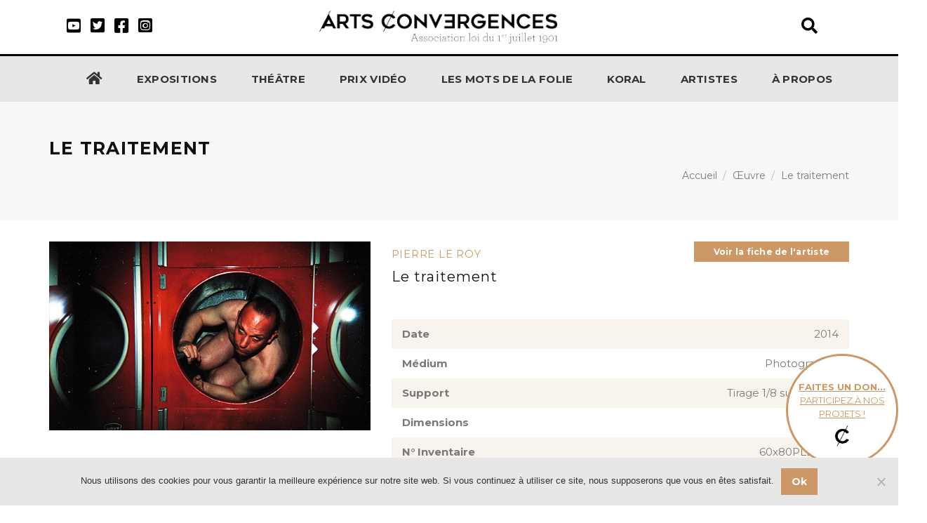

--- FILE ---
content_type: text/javascript
request_url: https://artsconvergences.com/wp-content/themes/ac/assets/js/scripts.js?ver=9.7
body_size: 11444
content:
jQuery(document).ready(function($) {
    

    const queryString = window.location.search;

    const urlParams = new URLSearchParams(queryString);

    const word = urlParams.get('word');

    if (word && word!=''){

        $('.word-list').val(word)
    }


        function loadAccordion(){
        $(".accordion-v2 > .acc-panel > a").last().addClass("active");
        
        $(".accordion-v2 > .acc-panel > a").on('click', function(){
    
            var current = $(this).parent().next(".panel-content");
            $(".accordion-v2 > .acc-panel > a").removeClass("active");
            $(this).addClass("active");
            //allPanels.not(current).slideUp("easeInExpo");
            //$(this).parent().next().slideDown("easeOutExpo");
            
            return false;
           
        });
        }
    
        loadAccordion();

        

    $(document).on( 'click', '.add-word', function(e) {



        $( ".accordion-v2" ).eq(0).clone().appendTo( ".liste" );

        lastAccordion =  $( ".accordion-v2" ).last();

        lastAccordion.find('.word-list').removeClass("pspell-error");

        lastAccordion.find('.input-list').html('');
        lastAccordion.find('.alert-danger').html('');
        lastAccordion.find('.alert-danger').hide();
        lastAccordion.find('.acc-panel a').html('MOT');
        lastAccordion.find('.input-list').children('input').val('');







        $( '<input type="text"/><input type="text"/><input type="text"/><a href="#" class="btn btn-lg btn-color remove-input hidden">-</a><div class="add-div"><a href="#" class="btn btn-md btn-color add-input">+</a></div><div class="clear"></div>' ).appendTo(lastAccordion.last().find('.input-list'));


        loadAccordion();


        if ($( ".accordion-v2" ).length==10) $(this).hide();

        refreshList();

        return false;
        
   });



    $(document).on( 'click', '.delete-word', function(e) {
        if($(".accordion-v2").length>1){
            $(this).parent().parent().parent().remove();
            refreshList();
        }
    });

   /* $(document).on("click", '.remove-input', function(event) { 


        $(this).parent().parent().children('input').last().remove();


        nb = $(this).parent().parent().children('input').length;

        
        if (nb==3){
        $(this).addClass('hidden');
        
        }

        $(this).parent().find('.add-input').removeClass('hidden');



        return false;

    });*/


    refreshList();

    function refreshList(){
        $('.input-list').each(function(){
            refreshListOfInput($(this));
        });

         if($(".accordion-v2").length>1){
             $('.delete-word').removeClass('hidden');
         }else{
             $('.delete-word').addClass('hidden');
         }
    }

    $(document).on("click", '.add-input', function(event) { 
        addNewInput($(this).closest('.input-list').children('input').last(), $(this).closest('.input-list'));
    });

    function addNewInput(lastInput, list){
        $( '<input type="text" autocomplete="off"/>' ).insertAfter(  lastInput );
        list.children('input').last().focus();
        refreshListOfInput(list);
    }


    function refreshListOfInput(list){        
        var nbInput = list.children('input').length;
        //tant qu'on n'a pas atteind la limite de champs
        if(nbInput<10){
        
            if(checkListInput(list))
                list.find('.add-input').removeClass('hidden');
            else
                list.find('.add-input').addClass('hidden');


        }else{
            list.find('.add-input').addClass('hidden');        
        }



        if(nbInput > 3){




            list.children('input').off('mouseenter mouseleave')
            .mouseenter(function(){

                var input = $(this);
                list.find('.remove-input').removeClass('hidden');
                list.find('.remove-input').css('top', input.position().top + 7);
                list.find('.remove-input').css('left', input.position().left + 173 - 38);

                list.find('.remove-input').unbind("click").click(function(e){

                    input.remove();
                    list.find('.remove-input').addClass('hidden');
                    refreshListOfInput(list);
                });

            })
            .mouseleave(function(){

                var onRemoveBtn = false;
                list.find('.remove-input').off('mouseenter mouseleave')
                .mouseenter(function(){
                    onRemoveBtn = true;
                })
                .mouseleave(function(){
                    onRemoveBtn = false;
                });

                setTimeout(function(){
                   if(!onRemoveBtn){
                     list.find('.remove-input').addClass('hidden');
                }
                },1);
                
                
               
            });


        }else{

            list.children('input').off('mouseenter mouseleave');
            list.find('.remove-input').addClass('hidden');
        }
    }


    //return faux si tous les mots ne sont pas remplis
    function checkListInput(list){
        var listOk = true;
        list.children('input').each(function(){
            if($(this).val() == ""){
                listOk = false;
                return listOk;
            }

        });

        return listOk;
    }


    // Apply filter to all inputs with data-filter:
    var inputs = document.querySelectorAll('input[data-filter]');

    for (var i = 0; i < inputs.length; i++) {
        var input = inputs[i];

        input.dataset.value = input.value;
        input.dataset.start = input.selectionStart;
        input.dataset.end = input.selectionEnd;

        input.addEventListener('input', function(event) {

            var regexp = new RegExp('^' + this.dataset.filter + '$');
            if (regexp.test(this.value)) {
                this.dataset.value = this.value;
            } else {
                this.value = this.dataset.value;
                this.setSelectionRange(this.dataset.start, this.dataset.end);
            }
        });

        input.addEventListener('keydown', function(event) {
            this.dataset.start = this.selectionStart;
            this.dataset.end = this.selectionEnd;
        });
    }






    function validate(element, action){


        let i=0;
        let error_msg = '';
        let error = false;
        let string  ='';

        const min = 3;
        const max = 10;

        const validWordsArray = [];
        const invalidWordsArray = [];
        element.children('input').each(function(){
            var value = $(this).val().trim();
            if(value.length > 0){
                validWordsArray.push($(this).val().trim());
            }

            if(value.split(' ').length > 1){
                invalidWordsArray.push(value)
            }
        });

        if(validWordsArray.length < min || validWordsArray.length > max || invalidWordsArray.length){
            global_error = true;
            error = true;
            error_msg = "Entre 3 et 10 mots par définition";

            element.children('input').each(function(){
                var value = $(this).val().trim();

                if(value.length === 0 || value.split(' ').length > 1){
                    $(this).addClass("pspell-error");
                }else{
                    $(this).removeClass("pspell-error");
                }
            });

        }else{

            element.children('input').each(function(){
                $(this).removeClass("pspell-error");
            });
            
            global_error = false;
            error = false;
        }

        //$.post('https://pspell.cawita-technologies.com//pspell.php', {string:fruits}, function(datas) {
            
            //datas = JSON.parse(datas);

            

            /*
            element.children('input').each(function(){

                if (datas[i].word=='' && i<3){
                    $(this).addClass("pspell-error");
                    error_msg =  error_msg +'Merci de remplir le champ <b>№ '+(i+1)+'</b><br>';
                    error = true;
                    global_error = true;
                } else {
                    if (datas[i].correct==false){
                        $(this).addClass("pspell-error");
                        error_msg = error_msg +'Le mot <b>'+datas[i].word+'</b> est incorect. Nous vous suggérons : <b>'+datas[i].suggest+'</b><br>';
                        error = true;
                        global_error = true;
                    } else {
                        $(this).removeClass("pspell-error");
                    }
                }

                i++;
                
            });
            */


            if (!element.parent().find('.word-list').val()){
                element.parent().find('.word-list').addClass("pspell-error");
                error = true;
                global_error = true;
                error_msg = "Veuillez sélectionner une définition";

            } else {
                element.parent().find('.word-list').removeClass("pspell-error");
            }

            if (error){
                element.parent().find('.alert-danger').html(error_msg);
                element.parent().find('.alert-danger').show();
            } else{
                element.parent().find('.alert-danger').hide();

            }

            nbreturn++;

            if (action==false && error==false){

                element.parent().find('.alert-success').show();
                setTimeout(function(){
                    element.parent().find('.alert-success').hide();
                }, 1500);

            }

            if (action && nbreturn==nbelement && global_error== false){

                if (action=='next') {
                    $('#step1').hide();
                    $('#step2').show();
                }

                if (action=='print') {



                    let doc = new jsPDF()



        
                    let img = new Image();
                    img.src = '/wp-content/themes/ac/assets/images/logo.png';

                    doc.addImage(img, 'JPEG', 10, 10, 68, 8);

                
                    doc.setFontSize(16);
                    doc.text('Les mots de la folie', 85,35);

                
                    doc.setFontSize(12);

                    let x = 10;
                    let y = 55;


                    $('.accordion-v2').each(function(){

                        let string  ='';

                        $(this).find('.input-list').children('input').each(function(){
                            string  = string+' '+$(this).val();
                        });

                        if ($(this).find('.word-list').val()) {
                        doc.text($(this).find('.word-list').val()+' :'+string, x, y);
                        y = y+8;
                        }



                    });


                    //doc.save('a4.pdf')


                    //window.open(doc.output('bloburl'))

                    doc.output('dataurlnewwindow');     //opens the data uri in new window



                }
               
            }


        //});

        


    }

    $(document).on("click", '.validate', function(event) { 


        validate($(this).parent().parent().find('.input-list'), false);

        return false;

    });


    $(document).on("change", '.word-list', function() { 


        $(this).closest( ".accordion-v2").find('.acc-panel a').html($(this).val());

        return false;

    });


    $(document).on("keypress", '.input-list input', function(e) { 
        if (e.which == 32 ){
            e.preventDefault();
            if(e.currentTarget.nextElementSibling && e.currentTarget.nextElementSibling.tagName.toLowerCase() === 'input'){
                return e.currentTarget.nextElementSibling.focus();
            } 
            if($(this).parent().children('input').length >= 10) return false;
            addNewInput($(this).parent().children('input').last(), $(this).parent());
        }
    });


    $(document).on("paste", '.input-list input', function(e) {  
        e.preventDefault();
        let paste = e.originalEvent.clipboardData.getData('text').trim();
        pasteAsArray = paste.split(' ');
        pasteWord($(this), pasteAsArray, 0);
        
    });

    function pasteWord(target, wordArray, index) {
        
        target.val(wordArray[index]);

        if (index + 1 >= wordArray.length) return;
        if (target[0].nextElementSibling && target[0].nextElementSibling.tagName.toLowerCase() === 'input') return pasteWord(target.next(), wordArray, index + 1);
        if (target.parent().children('input').length >= 10) return;

        addNewInput(target.parent().children('input').last(), target.parent());
        pasteWord(target.parent().children('input').last(), wordArray, index + 1);

    }


   
    $(document).on('input', '.input-list input', function(e) {
        refreshListOfInput( $(this).parent());
    })


    $(document).on("keydown", '.input-list input', function(e) { 
    
   
        if (e.which == 8 && $(this).val()==''){

            nb = $(this).parent().children('input').length;

        

            if (nb>3){


                parent =  $(this).parent();
                $(this).parent().find('.add-input').removeClass('hidden');


                if (nb==4){
                $(this).parent().find('.remove-input').addClass('hidden');
                }


                $(this).remove();
                parent.find('input').focus();
                
                refreshListOfInput(parent);

            }

            
            
        }


    });


    $('#btn-prev').on('click', function(e) {

        $('#step2').hide();
        $('#step1').show();

    });


    let nbreturn;
    let nbelement;
    let global_error;


    $('#btn-next').on('click', function(e) {
        

         global_error = false;
         nbreturn = 0;
         nbelement =  $('.input-list').length;


        $('.input-list').each(function(){
            validate($(this).parent().parent().find('.input-list'), 'next');
        });


    });

    ///


    $('.print').on('click', function(e) {
        

        global_error = false;
        nbreturn = 0;
        nbelement =  $('.input-list').length;

       $('.input-list').each(function(){
           validate($(this).parent().parent().find('.input-list'), 'print');
       });


   });





    $('#inscription_ecriture').on('submit', function(e) {
        


        $('.error').remove();

        let error = false;
        var $form = $(this);



        if ($('#nom').val().length < 1) {
        $('#nom').after('<span class="error">Veuillez entrer votre nom</span>');
        error = true;
        } else {

            var regEx  = /^[ a-zA-ZàèìòùÀÈÌÒÙáéíóúýÁÉÍÓÚÝâêîôûÂÊÎÔÛãñõÃÑÕäëïöüÿÄËÏÖÜŸçÇßØøÅåÆæœ'`'\-]+$/;
            var validName = regEx.test($('#nom').val());
            if (!validName) {
            $('#nom').after('<span class="error">Veuillez entrer un nom valide.</span>');
            error = true;
            }
        }

        if ($('#prenom').val().length < 1) {
        $('#prenom').after('<span class="error">Veuillez entrer votre prénom</span>');
        error = true;
        } else {

            var regEx  = /^[ a-zA-ZàèìòùÀÈÌÒÙáéíóúýÁÉÍÓÚÝâêîôûÂÊÎÔÛãñõÃÑÕäëïöüÿÄËÏÖÜŸçÇßØøÅåÆæœ'`'\-]+$/;
            var validName = regEx.test($('#prenom').val());
            if (!validName) {
            $('#prenom').after('<span class="error">Veuillez entrer un prénom valide.</span>');
            error = true;
            }
        }

        if ($('#mail').val().length< 1) {
            $('#mail').after('<span class="error">Veuillez entrer une adresse email.</span>');
            error = true;
        } else {
            // var regEx = /^[^\s@]+@[^\s@]+\.[^\s@]+$/;

            var regEx = /^(([^<>()\[\]\\.,;:\s@"]+(\.[^<>()\[\]\\.,;:\s@"]+)*)|(".+"))@((\[[0-9]{1,3}\.[0-9]{1,3}\.[0-9]{1,3}\.[0-9]{1,3}])|(([a-zA-Z\-0-9]+\.)+[a-zA-Z]{2,}))$/;
            var validEmail = regEx.test($('#mail').val());
            if (!validEmail) {
            $('#mail').after('<span class="error">Veuillez entrer une adresse email valide.</span>');
            error = true;
            }
        }


        if ($('#mail2').val().length< 1) {
            $('#mail2').after('<span class="error">Veuillez confirmer votre adresse email.</span>');
            error = true;
        } else {
            // var regEx = /^[^\s@]+@[^\s@]+\.[^\s@]+$/;

            var regEx = /^(([^<>()\[\]\\.,;:\s@"]+(\.[^<>()\[\]\\.,;:\s@"]+)*)|(".+"))@((\[[0-9]{1,3}\.[0-9]{1,3}\.[0-9]{1,3}\.[0-9]{1,3}])|(([a-zA-Z\-0-9]+\.)+[a-zA-Z]{2,}))$/;
            var validEmail = regEx.test($('#mail2').val());
            if (!validEmail) {
            $('#mail2').after('<span class="error">Veuillez entrer une adresse email valide.</span>');
            error = true;
            } else if ($('#mail2').val()!=$('#mail').val()){
                $('#mail2').after('<span class="error">Les adresses email ne correspondent pas.</span>');
                error = true;
            }
        }

        if ($('#adresse').val().length < 1) {
            $('#adresse').after('<span class="error">Veuillez entrer une adresse valide.</span>');
            error = true;
        }

        /*
        if ($('#telephone').val().length < 1) {
            // $('#telephone').after('<span class="error">Veuillez entrer votre numero de téléphone</span>');
            // error = true;
        } else {
            var regEx  = /^0[1-7]\d{8}$/;
            var validTel = regEx.test($('#telephone').val());
            if (!validTel) {
            $('#telephone').after('<span class="error">Veuillez entrer un numero de téléphone valide.</span>');
            error = true;
            }


        }
        */


        if (!jQuery('#checkbox4').is(":checked"))
        {

          $('#checkbox4').parent().after('<span class="error">Vous devez accepter le règlement</span>');

          error = true;
        }

        
     
    
        if (error==false) {
        $('.accordion-v2').each(function(){
            let string  ='';
            $(this).find('.input-list').children('input').each(function(){
                string  = string+' '+$(this).val();
            });
            $(this).find('.text').val(string);

        });


     


        $.post($form.attr('action'), $form.serialize(), function(data) {
        

            data = JSON.parse(data);


            if (data.error){
                $('#mail').after('<span class="error">'+data.error_msg+'</span>');
            }
    
            if (data.success){
                //jQuery('#inscription_ecriture').html('Pour valider votre participation, vous devez confirmer votre adresse e-mail. <br> Vous recevrez très bientôt par email le lien pour confirmer votre adresse email.');

                console.log(data.encore);
                  let msg = '';
                  if (data.encore)  msg += 'Merci pour votre contribution au jeu d’écriture "Les mots de la folie", vous pouvez encore participer '+data.encore+' fois<br>';
                  //msg += 'Pour valider votre participation, vous devez confirmer votre adresse e-mail. <br> Vous recevrez très bientôt par e-mail le lien pour la confirmer.';
                  jQuery('#inscription_ecriture').html(msg);

            }

            console.log(data.email);

        });
        
        }

        return false;



    });
    

    
    
/*
    $('.print').on('click', function(e) {


        let doc = new jsPDF()



        
        let img = new Image();
        img.src = '/wp-content/themes/ac/assets/images/logo.png';

        doc.addImage(img, 'JPEG', 10, 10, 68, 8);

    
        doc.setFontSize(16);
        doc.text('Les mots de la folie', 85,35);

    
        doc.setFontSize(12);

        let x = 10;
        let y = 55;


        $('.accordion-v2').each(function(){

            let string  ='';

            $(this).find('.input-list').children('input').each(function(){
                string  = string+' '+$(this).val();
            });

            if ($(this).find('.word-list').val()) {
            doc.text($(this).find('.word-list').val()+' :'+string, x, y);
            y = y+8;
            }



        });




       doc.save('a4.pdf')
       return false;


    });
    */
    var adminbarHeigth  = 0;
    if($('.sticky-block').data('adminbar')=="1" && !$('.sticky-block').hasClass('adminbar')){
        $('.sticky-block').addClass('adminbar');
        adminbarHeigth  = $('#wpadminbar').height();
    }

    /*
    $(window).scroll(function(){
        windowScroll();
    });
    */

    //windowScroll();
    function windowScroll(){

        // Sticky block

        
        if($(window).scrollTop() >= ($('.sticky-block').attr('data-offsetTop') ) && !$('.sticky-block').hasClass('sticky') ){
            $('.sticky-block').addClass('sticky');
            moveStickyBlock();
        }
        if($(window).scrollTop() < ($('.sticky-block').attr('data-offsetTop') ) && $('.sticky-block').hasClass('sticky') ){
            $('.sticky-block').removeClass('sticky');
            moveStickyBlock();
        }
        
    }
    

    //resize window

    function addMobileClass(){
        if($(window).width()< 768 && !$('body').hasClass('mobile-size')){
            $('body').addClass('mobile-size').removeClass('tablet');
        }

        if($(window).width()>= 768 && $(window).width()<1320 && !$('body').hasClass('tablet')){
            $('body').addClass('tablet').removeClass('mobile-size');

        }

        if($(window).width()>= 1320 && ($('body').hasClass('tablet') || $('body').hasClass('mobile-size'))){
            $('body').removeClass('tablet').removeClass('mobile-size');

        }
    }
    addMobileClass();

    $(window).on('resize', function(){
        addMobileClass();
        moveStickyBlock();
    });

    moveStickyBlock();
    function moveStickyBlock(){
        if($('.sticky-block').length != 0){
            if($('body').hasClass('mobile-size')){
                $('.sticky-block').removeClass('sticky');
                $('.sticky-block').css('right', 0);
            }else{
                if($('.sticky-block').hasClass('sticky')){
                    $('.sticky-block').css('right', (($('.container').offset().left)) + 15 ); 
                }else{
                    $('.sticky-block').css('right',0);

                    var offsetFixed  = 20 + adminbarHeigth;
                    $('.sticky-block').attr('data-offsetTop', $('.sticky-block').offset().top - offsetFixed);

                }
            }
            $('.sticky-block').width($('.sticky-block').parent().width());
        }
    }




    $('.link-login').on("click", function(){
        $('.f-login').css("display", "block");
        $('.f-register').css("display", "none");
        $('.f-lost').css("display", "none");
    });


    $('.link-register').on("click", function(){
        $('.f-login').css("display", "none");
        $('.f-register').css("display", "block");
        $('.f-lost').css("display", "none");
    });


    $('.link-lost').on("click", function(){
        $('.f-login').css("display", "none");
        $('.f-register').css("display", "none");
        $('.f-lost').css("display", "block");
    });




/*
if (document.getElementById('inscription')){
document.getElementById('inscription').addEventListener('submit', function(evt){
    evt.preventDefault();

    let formData = new FormData(evt.target);

    console.log (evt.target.getAttribute('action'));

    
    fetch(evt.target.getAttribute('action'), { 
    method: "POST",
    body:  formData ,
    })
    .then(response => response.json()) 
    .then(function(json){
        
        console.log (json);
    });
    
    

});
}
*/


jQuery('.info-ajax-form').on('submit', function(e) {
        

		e.preventDefault();
 
		var $form = $(this);
 
		$.post($form.attr('action'), $form.serialize(), function(data) {
            

            if (data==1){
            } else {
            //alert(0);
            }
          

        });
        
        return false;
});



jQuery('.video-ajax-form').on('submit', function(e) {
        

		e.preventDefault();
 
		var $form = $(this);
 
		$.post($form.attr('action'), $form.serialize(), function(data) {
            

              //
        document.querySelector('#video-ajax-confirmation').style.display="block";


        setTimeout(function() {

        document.querySelector('#video-ajax-confirmation').style.display="none";


        }, 5000);




            if (data==1){
            } else {
            //alert(0);
            }
          

        });
        
        return false;
});

jQuery('.inscription-ajax-form').on('submit', function(e) {
        

		e.preventDefault();
 
		var $form = $(this);


        var response = grecaptcha.getResponse();


        console.log ('response'+response.length);
        if(response.length == 0){
           
            $('#g-recaptcha').parent().after('<span class="error">Vous devez résoudre le captcha</span>');
            
        }



 
		$.post($form.attr('action'), $form.serialize(), function(data) {
            

            if (data==1){
            alert ('Cet adresse e-mail est déjà utilisée');
            } else {
            document.location.reload(true); 
            }
          

        });
        
        
});





$('.connexion-ajax-form').on('submit', function(e) {

    e.preventDefault();

    var $form = $(this);

    $.post($form.attr('action'), $form.serialize(), function(data) {
        

        if (data==1){
        alert ('Adresse e-mail ou mot de passe invalide');
        } else {
        document.location.reload(true); 
        }
      

    });
});



$('.lost-ajax-form').on('submit', function(e) {

    e.preventDefault();

    var $form = $(this);

    $.post($form.attr('action'), $form.serialize(), function(data) {
        

        if (data==1){
            alert ('Cet adresse e-mail est invalide');
        } else {
        alert ('Un email vous a été envoyé avec votre nouveau mot de passe');
        }
      

    });
});






 
});
 


(function($){
    "use strict";

    $(window).load(function() {

        // Preloader
        $('.loader').fadeOut();
        $('.loader-mask').delay(350).fadeOut('slow');

        $(window).trigger("resize");

    });

    $(document).ready(function(){

        $(window).trigger("resize");
        initOwlCarousel();
        initTextrotator();
        initOnepagenav();
        initPiechart();
        initMasonry();

    });   








 $('.load-ajax-form').on("click", function(){
		 
		 
		 
		 
		 
		 $.ajax({
            url: './?fond=ajax-form',
            success: function(data) {

			 $('.ajax-form').html(data);
			 
			 $('#inscription').parsley();
				
            }
        });
		
		return false;
       
	   
	   
	   
    });




	 $('.voter').on("click", function(){
		 
		
		 $.ajax({
            url: $(this).attr('href'),
            success: function(data) {

                alert (data);
				
            }
        });
		
		return false;
    
	   
    });




   $('li.dropdown').on("click", function(){
	   
	   
	   
	  
	 
	 if ($(window).width() > 974) {
		   
		    var href = $(this).find('a').attr("href");

       		 window.location.href = href;
		
		
        }
		
		
	   
	   
   });
  	
	

    /* Full Height Container / Dropdowns
    -------------------------------------------------------*/       
  
    $(window).resize(function(){
        
        container_full_height_init();
        initMasonry();
            
         var windowWidth = $(window).width();
        if (windowWidth <= 974) {
            $('.dropdown-toggle').attr('data-toggle', 'dropdown');
         //   $('.navigation').removeClass("sticky offset scrolling");
            $('.nav-type-4').find(".local-scroll-no-offset").removeClass('local-scroll-no-offset').addClass("local-scroll");
        }
        if (windowWidth > 974) {
            $('.dropdown-toggle').removeAttr('data-toggle', 'dropdown');
            $('.dropdown').removeClass('open');
            $('.nav-type-4').find(".local-scroll").removeClass('local-scroll').addClass("local-scroll-no-offset");
        }

        /* Mobile Menu Resize
        -------------------------------------------------------*/
        $(".navbar .navbar-collapse").css("max-height", $(window).height() - $(".navbar-header").height() );
        
    });


    /* Sticky Navigation
    -------------------------------------------------------*/
    $(window).scroll(function(){
        if ($(window).scrollTop() > 50 && $('.navbar-toggle').is(":hidden")){
           // $('.navigation-overlay, .navigation').addClass("sticky");
           // $('.logo-wrap').addClass("shrink");
          //  $('.nav-left .logo-wrap').removeClass("shrink");
        } else {
           // $('.navigation-overlay, .navigation').removeClass("sticky");
            //$('.logo-wrap').removeClass("shrink");
        }

        if ($(window).scrollTop() > 200 && $('.navbar-toggle').is(":hidden")){
          //  $('.navigation').addClass("offset");
        } else {
          //  $('.navigation').removeClass("offset");
        }

        if ($(window).scrollTop() > 500 && $('.navbar-toggle').is(":hidden")){
        //    $('.navigation').addClass("scrolling");
        } else {
         //   $('.navigation').removeClass("scrolling");
        }

    });
    

    /* Full screen Navigation
    -------------------------------------------------------*/
    $('#nav-icon, .overlay-menu').on("click", function(){
        $('#nav-icon').toggleClass('open');
        $('#overlay').toggleClass('open');
    });


    // Closes the Responsive Menu on Menu Item Click
    function initOnepagenav(){
        
        $('.navigation-overlay .navbar-collapse ul li a, .nav-type-4 .navbar-collapse ul li a').on('click',function() {
            $('.navbar-toggle:visible').click();
        });

        // Smooth Scroll Navigation
        $('.local-scroll').localScroll({offset: {top: -60},duration: 1500,easing:'easeInOutExpo'});
        $('.local-scroll-no-offset').localScroll({offset: {top: 0},duration: 1500,easing:'easeInOutExpo'});
    }


    /* Search
    -------------------------------------------------------*/

    $('.search-trigger').on('click',function(e){
        e.preventDefault();
        $('.search-wrap').animate({opacity: 'toggle'},500);
        $('.nav-search').addClass("open");
        $('.search-wrap .form-control').focus();
    });

    $('.search-close').on('click',function(e){
        e.preventDefault();
        $('.search-wrap').animate({opacity: 'toggle'},500);
        $('.nav-search').removeClass("open");
    });

    function closeSearch(){
      $('.search-wrap').fadeOut(200);
      $('.nav-search').removeClass("open");
    }
      
    $(document.body).on('click',function(e) {
        closeSearch();
    });

    $(".search-wrap, .search-trigger").on('click',function(e) {
        e.stopPropagation();
    });


    /* Bootstrap Dropdown Navigation
    -------------------------------------------------------*/
    "use strict";!function(a){"function"==typeof define&&define.amd?define(["jquery"],a):"object"==typeof exports?module.exports=a(require("jquery")):a(jQuery)}(function(a){function b(b){this.$element=a(b),this.$main=this.$element.closest(".dropdown, .dropup, .btn-group"),this.$menu=this.$element.parent(),this.$drop=this.$menu.parent().parent(),this.$menus=this.$menu.siblings(".dropdown-submenu");var d=this.$menu.find("> .dropdown-menu > "+c);this.$submenus=d.filter(".dropdown-submenu"),this.$items=d.not(".dropdown-submenu"),this.init()}var c=":not(.disabled, .divider, .dropdown-header)";return b.prototype={init:function(){this.$element.on({"click.bs.dropdown":this.click.bind(this),keydown:this.keydown.bind(this)}),this.$menu.on("hide.bs.submenu",this.hide.bind(this)),this.$items.on("keydown",this.item_keydown.bind(this)),this.$menu.nextAll(c+":first:not(.dropdown-submenu)").children("a").on("keydown",this.next_keydown.bind(this))},click:function(a){a.stopPropagation(),this.toggle()},toggle:function(){this.$menu.hasClass("open")?this.close():(this.$menu.addClass("open"),this.$menus.trigger("hide.bs.submenu"))},hide:function(a){a.stopPropagation(),this.close()},close:function(){this.$menu.removeClass("open"),this.$submenus.trigger("hide.bs.submenu")},keydown:function(a){if(/^(32|38|40)$/.test(a.keyCode)&&a.preventDefault(),/^(13|32)$/.test(a.keyCode))this.toggle();else if(/^(27|38|40)$/.test(a.keyCode))if(a.stopPropagation(),27==a.keyCode)this.$menu.hasClass("open")?this.close():(this.$menus.trigger("hide.bs.submenu"),this.$drop.removeClass("open").children("a").trigger("focus"));else{var b=this.$main.find("li:not(.disabled):visible > a"),c=b.index(a.target);if(38==a.keyCode&&0!==c)c--;else{if(40!=a.keyCode||c===b.length-1)return;c++}b.eq(c).trigger("focus")}},item_keydown:function(a){27==a.keyCode&&(a.stopPropagation(),this.close(),this.$element.trigger("focus"))},next_keydown:function(a){if(38==a.keyCode){a.preventDefault(),a.stopPropagation();var b=this.$drop.find("li:not(.disabled):visible > a"),c=b.index(a.target);b.eq(c-1).trigger("focus")}}},a.fn.submenupicker=function(c){var d=this instanceof a?this:a(c);return d.each(function(){var c=a.data(this,"bs.submenu");c||(c=new b(this),a.data(this,"bs.submenu",c))})}});
    $('.dropdown-submenu > a').submenupicker();


    /* Mobile Navigation 
    -------------------------------------------------------*/
    $('.dropdown-toggle').on('click', function(e){
        e.preventDefault();
    });


    /* IE Detect
    -------------------------------------------------------*/
    if(Function('/*@cc_on return document.documentMode===10@*/')()){ $("html").addClass("ie"); }

    /* Mobile Detect
    -------------------------------------------------------*/
    if (/Android|iPhone|iPad|iPod|BlackBerry|Windows Phone/i.test(navigator.userAgent || navigator.vendor || window.opera)) {
       $("html").addClass("mobile");
       $('.dropdown-toggle').attr('data-toggle', 'dropdown');
    }
    else {
        $("html").removeClass("mobile");
    }


    /* Text Rotator
    -------------------------------------------------------*/
    function initTextrotator(){

        $(".rotate").textrotator({
            animation: "dissolve", // You can pick the way it animates when rotating through words. Options are dissolve (default), fade, flip, flipUp, flipCube, flipCubeUp and spin.
            separator: ",",
            speed: 3000 
        });

    }


    /* Lightbox popup
    -------------------------------------------------------*/
    $(".lightbox-video").magnificPopup({
        mainClass: "lightbox"
    });
    
    $(".lightbox").magnificPopup();   


    /* Isotope Filter
    -------------------------------------------------------*/
    $('.portfolio-filter').on( 'click', 'a', function(e) {
        e.preventDefault();
        var filterValue = $(this).attr('data-filter');
		
		
		//alert (filterValue);
		
		
		
		
		
		$('.work-item').css("display", "none");
		
		$(filterValue).css("display", "block");
		
		
        //$container.isotope({ filter: filterValue });

        $('.portfolio-filter a').removeClass('active');
        $(this).closest('a').addClass('active');

    });


    /* Portfolio
    -------------------------------------------------------
    var $container = $('.works-grid');
    $container.imagesLoaded( function() {
        $container.isotope({
            itemSelector: '.work-item',
            layoutMode: 'fitRows',
            percentPosition: true,
            masonry: { columnWidth: '.work-img' }
        });
    });
*/

    /* Masonry
    -------------------------------------------------------
*/
    function initMasonry(){

        var $masonry = $('.masonry-grid');
        $masonry.imagesLoaded( function() {
            $masonry.isotope({
                itemSelector: '.work-item',
                layoutMode: 'masonry',
                percentPosition: true,
                masonry: {
                    columnWidth: '.work-item.quarter'
                }
            });        
        });
    }


    /* Counters
    -------------------------------------------------------*/
    $('.statistic').appear(function() {
        $('.timer').countTo({
            speed: 4000,
            refreshInterval: 60,
            formatter: function (value, options) {
                return value.toFixed(options.decimals);
            }
        });
    });


    /* Progress Bars
    -------------------------------------------------------*/
    var $section = $('#animated-skills').appear(function() {
    
        function loadDaBars() {
            var bar = $('.progress-bar');
            var bar_width = $(this);
            $(function(){
              $(bar).each(function(){
                bar_width = $(this).attr('aria-valuenow');
                $(this).width(bar_width + '%');
              });
            });
        }
        loadDaBars();
    });

    

    /* Accordion
    -------------------------------------------------------*/

    function loadAccordion(){
    var allPanels = $(".accordion > .panel-content").hide();
    allPanels.first().slideDown("easeOutExpo");
    $(".accordion > .acc-panel > a").first().addClass("active");
    
    $(".accordion > .acc-panel > a").on('click', function(){
        
        var current = $(this).parent().next(".panel-content");

        if ($(this).hasClass("active")){

            console.log ('hasClass');

            $(".accordion > .acc-panel > a").removeClass("active");

            $(this).removeClass("active");
            allPanels.slideUp("easeInExpo");
        } else {
            $(this).addClass("active");
            allPanels.not(current).slideUp("easeInExpo");
            $(this).parent().next().slideDown("easeOutExpo");
        }

      
        
        return false;
       
    });
    }

    loadAccordion();


    /* Pie Charts
    -------------------------------------------------------*/
    function initPiechart(){
        $('.chart').appear(function() {

            $('.chart').easyPieChart({

                animate:{
                duration:1500,
                enabled:true
                },
                scaleColor:false,
                trackColor:'#f2f2f2',
                lineWidth: 10,
                size: 174,
                lineCap: 'square',

                onStep: function(from, to, percent) {
                    $(this.el).find('.percent').text(Math.round(percent));
                }
            });
            var chart = window.chart = $('.chart').data('easyPieChart');
            $('.js_update').on('click', function() {
                chart.update(Math.random()*200-100);
            });
        });
    }


    /* Flexslider / Masonry
    -------------------------------------------------------*/

    $('#one-img-slide').flexslider({
        animation: "slide",
        directionNav: true,
        touch: true,
        slideshow: false,
        prevText: ["<i class='fa fa-angle-left'></i>"],
        nextText: ["<i class='fa fa-angle-right'></i>"],
        start: function(){
            var $container = $('.masonry');
            $container.imagesLoaded( function() {
                $container.isotope({
                    itemSelector: '.masonry-item',
                    layoutMode: 'masonry'
                });
            });
        }
    });


    /* Owl Carousel
    -------------------------------------------------------*/
    function initOwlCarousel(){
        (function($){
            "use strict";


			var owl = $(".owl-carousel").data('owlCarousel');
			
			
            $("#owl-partners").owlCarousel({

                autoPlay: 3000,
                pagination: false,
                itemsCustom: [
                  [0, 2],      
                  [450, 2],
                  [700, 3],
                  [1000, 3],
                  [1200, 4],
                  [1400, 5],
                  [1600, 6]
                ],

            })

            // Owl Single
            $("#owl-single").owlCarousel({

                slideSpeed: 300,
                singleItem: true,
                paginationSpeed: 200,
                pagination: true,
                paginationNumbers: true

            });

            // Promo Section
            var owlPromo = $("#owl-promo");
            owlPromo.owlCarousel({
         
                slideSpeed: 300,
                pagination: false,
                paginationSpeed: 400,
                singleItem: true
         
            });

            // Blog Gallery Post
            var owlBlog = $("#owl-blog");
            owlBlog.owlCarousel({
            
                slideSpeed: 300,
                pagination: false,
                paginationSpeed: 400,
                itemsCustom: [
                  [0, 1],      
                  [450, 1],
                  [1200, 2],
                ],
            
            });


            var owlRelated = $("#owl-related-works"); 
            owlRelated.owlCarousel({

              slideSpeed: 300,
              paginationSpeed: 400,
              items: 3,
              itemsDesktop: [1199,3],
              itemsDesktopSmall: [979,3],
              pagination: false

            });

            // Custom Navigation Events
            $(".next").on('click',function(){
                owlPromo.trigger('owl.next');
                owlBlog.trigger('owl.next');
                owlRelated.trigger('owl.next');
            })
            $(".prev").on('click',function(){
                owlPromo.trigger('owl.prev');
                owlBlog.trigger('owl.prev');
                owlRelated.trigger('owl.prev');
            });
            

            // Testimonials
            $("#owl-testimonials").owlCarousel({
         
                navigation: false,
                slideSpeed: 300,
                pagination: true,
                paginationSpeed: 400,
                singleItem: true,
                autoPlay: 4000,
                stopOnHover: true
         
            });

            // Owl Hero Slider
			
			
				var owl;
			
             owl =  $("#owl-slider-one-img").owlCarousel({
				
				
				autoHeight: true,
                transitionStyle: "fadeUp",
                responsive: true,
                navigation: true,
                slideSpeed: 300,
				autoPlay:true,
                singleItem: true,
				pagination:true,
                navigationText: ["<i></i>", "<i></i>"]
         
            });
			
			
			
				var owls;
			
             owls =  $("#owl-slider-one-img-blockquote").owlCarousel({
				
				
				autoHeight: true,
                transitionStyle: "fade",
                responsive: true,
                navigation: false,
                slideSpeed: 300,
				autoPlay:true,
                singleItem: true,
				pagination:false,
         
            });
			
			
		
		
		
			
		
			  
			  
			  
			  	var owlartho;
			
             owlartho =  $("#owl-slider-one-img-artho").owlCarousel({

                transitionStyle: "fadeUp",
                responsive: true,
                navigation: true,
                slideSpeed: 300,
                singleItem: true,
                navigationText: ["<i class='fa fa-caret-left fa-2x'></i>", "<i class='fa fa-caret-right fa-2x'></i>"]
         
            });
			
			
			
			  	var owlartiste;
			
             owlartiste =  $("#owl-slider-one-img-artiste").owlCarousel({

                transitionStyle: "fadeUp",
                responsive: true,
                slideSpeed: 300,
                singleItem: true,
				nav:false,
				
				  afterMove: function (elem) {
      var current = this.currentItem;
      var title = elem.find(".data-description").eq(current).html();
	   var dispo = elem.find(".data-dispo").eq(current).html();
	   var id = elem.find(".data-id").eq(current).html();
	   
      //console.log('Image current is ' + title);
	  
	  
	  $(".owl-slider-one-artiste-desc .item1").html (title);
	  console.log (dispo);
	  
	  if (dispo==1) {
		 
	$('.reserver').css("display", "inline-block");	
    $('.reserver').attr("href", "./reserver?id="+id);	
    $(".owl-slider-one-img2-desc .item2").html ('• Œuvre disponible');

			 
		  
	  }
	  else
	  {
    $('.reserver').css("display", "none");	
    $(".owl-slider-one-img2-desc .item2").html ('');
	
		  
	  }
    
      //$(".owl-slider-one-artiste-desc .item2").html (dispo);
	   
	   
		
		
		
    }
	
	
         
            });
			
			
				  $('.thumb').on("click", function(){
				  
			  
			   owlartiste.trigger("owl.goTo",$(this).attr("rel"));
			   return false;
			
			   
			    
			  });
			
			
			
			  
			  
			  
			  var owlart;
			
             owlart =  $("#owl-slider-one-img2").owlCarousel({
								 lazyLoad : true,

                transitionStyle: "fadeUp",
                autoHeight: true,
                slideSpeed: 300,
                singleItem: true,
                nav:true,
				navigation: true,
				navigationText: ["<i></i>", "<i></i>"],

				  afterMove: function (elem) {
      var current = this.currentItem;
     var current = this.currentItem;
      var title = elem.find(".data-description").eq(current).html();
	   var dispo = elem.find(".data-dispo").eq(current).html();
	   var id = elem.find(".data-id").eq(current).html();
	   
	   
	   
	   
	  if (dispo==1) {
         
        
	$('.reserver').css("display", "inline-block");	
    $('.reserver').attr("href", "./reserver?id="+id);	
    $(".owl-slider-one-img2-desc .item2").html ('• Œuvre disponible');
		
			 
		  
	  }
	  else
	  {

    $('.reserver').css("display", "none");	
    $(".owl-slider-one-img2-desc .item2").html ('');
		
		  
	  }
	  
	  
	  	  
	  
	  $(".owl-slider-one-img2-desc .item1").html (title);
      
      
	  
		
		
    }
         
            });
			
			
			owlart.on('changed.owl.carousel', function(event) {
   alert ("change");
});


			
		
			
			    $('.thumb2').on("click", function(){
				  
			   owlart.trigger("owl.jumpTo",$(this).attr("rel"));
			   return false;
			
			   
			    
			  });
				  
				  
		


        })(jQuery);
    };


    // Wow Animations

    var wow = new WOW({
        offset: 50,
        mobile: false
    });

    wow.init();


    /* FitVIds
    -------------------------------------------------------*/
    $(".video-wrap").fitVids();




      $('select[name=siret]').change(function() {
   
         if (this.value == '1') {
			
			
			 $('#entreprise').attr('placeholder', 'Ã‰cole');
			 $('.miseenrelation').css("display", "block");	
			 
			 
        }
		
		 else if (this.value == '2') {
			
			
			 $('#entreprise').attr('placeholder', 'Structure s\'il y a lieu');
			 $('.miseenrelation').css("display", "none");	
			 
			 
        }
		
		 else if (this.value == '3') {
			
			
			 $('#entreprise').attr('placeholder', 'Structure');
			 $('.miseenrelation').css("display", "none");	
			 
			 
        }
		
		 else if (this.value == '4') {
			
			
			 $('#entreprise').attr('placeholder', 'Structure');
			 $('.miseenrelation').css("display", "none");	
			 
			 
        }
		
		
    });


    if (document.querySelector('#transcode_in_progress')){

      setInterval(function() {
           
            let formData = new FormData();
            formData.append ('action', 'check_vimeo_status');
            formData.append ('video_id', document.querySelector('#transcode_in_progress_id').value);

            fetch(my_ajax_object.ajaxurl, { 
            method: "POST",
            body:  formData ,
            })
            .then(response => response.json()) 
            .then(function(json){
            
                console.log (json);
                if (json.status=='complete'){
                location.reload();
                }

            });

          }, 20000);
    }


    if (document.querySelector('.addvideo')){
    document.querySelector('.addvideo').addEventListener('click', (event) => {

        event.preventDefault();
        document.querySelector('.file').click() ;

        return false;
    });




    



    document.querySelector('.file').addEventListener('change', (event) => {


        event.preventDefault();

        document.querySelector('#ajax-loader').style.display="block";
        document.querySelector('.addvideo').style.display="none";

        //
    
            let formData = new FormData();
            formData.append ('action', 'get_vimeo_form');
            formData.append ('size', document.querySelector('.file').files[0].size);

            fetch(my_ajax_object.ajaxurl, { 
            method: "POST",
            body:  formData ,
            })
            .then(response => response.json()) 
            .then(function(json){
                
                document.querySelector('#videoform').setAttribute('action',json.body.upload.upload_link);


                document.querySelector('#videoform').submit();

            });

            return false;

    });
    }
				  
				  
				  
//$('.file').off('change');

/*
	$('.file').change(function() {
	var ext = $(this).val().split('.').pop().toLowerCase();  
    
		
		
		$('#ajax-loader').css("display", "block");	
	$('.addvideo').css("display", "none");	
	
	
	$("#videoform").submit();
		
	if($.inArray(ext, ['mov','avi']) == -1) {  
	//alert('Please Enter the files in the format mov,avi');  
         
    } 
	else {
		
	
	
	
		
	}
	
	
	
	
	});
    */
	
/*
	$('.addvideo').off('click');
	$(".addvideo").click(function() {
	$(".file").click();
	});
*/
	
	


    message = $('#msg');

    $('#inscription-').on('submit', function(e){
        e.preventDefault();

        var $this = $(this);
        
		
///////////////////
///////////////////
///////////////////
///////////////////

                    message.hide().removeClass('success').removeClass('error').addClass('error').html('error').fadeIn('slow').delay(5000).fadeOut('slow');

					
					
			return false;		

   });



    /* ---------------------------------------------------------------------- */
    /*  Contact Form
    /* ---------------------------------------------------------------------- */

    var submitContact = $('#submit-message'),
        message = $('#msg');

    submitContact.on('click', function(e){
        e.preventDefault();

        var $this = $(this);
        
        $.ajax({
            type: "POST",
            url: 'contact.php',
            dataType: 'json',
            cache: false,
            data: $('#contact-form').serialize(),
            success: function(data) {

                if(data.info !== 'error'){
                    $this.parents('form').find('input[type=text],input[type=email],textarea,select').filter(':visible').val('');
                    message.hide().removeClass('success').removeClass('error').addClass('success').html(data.msg).fadeIn('slow').delay(5000).fadeOut('slow');
                } else {
                    message.hide().removeClass('success').removeClass('error').addClass('error').html(data.msg).fadeIn('slow').delay(5000).fadeOut('slow');
                }
            }
        });
		
		return false;
    });


    $(window).scroll(function(event){
        var scroll = $(window).scrollTop();
        if (scroll >= 50) {
            $("#back-to-top").addClass("show");
        } else {
            $("#back-to-top").removeClass("show");
        }
    });
    
    $('a[href="#top"]').on('click',function(){
        $('html, body').animate({scrollTop: 0}, 'slow');
        return false;
    });
    
    

})(jQuery);



/* Scroll to Top
-------------------------------------------------------*/

(function() {
    "use strict";

    var docElem = document.documentElement,
        didScroll = false,
        changeHeaderOn = 550;
        document.querySelector( '#back-to-top' );
    function init() {
        window.addEventListener( 'scroll', function() {
            if( !didScroll ) {
                didScroll = true;
                setTimeout( scrollPage, 50 );
            }
        }, false );
    }
    
})();



/* Full Height Container
-------------------------------------------------------*/

function container_full_height_init(){
    (function($){
        $(".container-full-height").height($(window).height());
    })(jQuery);
}

--- FILE ---
content_type: text/javascript
request_url: https://artsconvergences.com/wp-content/themes/ac/assets/js/wordcloud2.js?ver=3.8.9
body_size: 9549
content:
/*!
 * wordcloud2.js
 * http://timdream.org/wordcloud2.js/
 *
 * Copyright 2011 - 2019 Tim Guan-tin Chien and contributors.
 * Released under the MIT license
 */

'use strict';

// setImmediate
if (!window.setImmediate) {
  window.setImmediate = (function setupSetImmediate() {
    return window.msSetImmediate ||
    window.webkitSetImmediate ||
    window.mozSetImmediate ||
    window.oSetImmediate ||
    (function setupSetZeroTimeout() {
      if (!window.postMessage || !window.addEventListener) {
        return null;
      }

      var callbacks = [undefined];
      var message = 'zero-timeout-message';

      // Like setTimeout, but only takes a function argument.  There's
      // no time argument (always zero) and no arguments (you have to
      // use a closure).
      var setZeroTimeout = function setZeroTimeout(callback) {
        var id = callbacks.length;
        callbacks.push(callback);
        window.postMessage(message + id.toString(36), '*');

        return id;
      };

      window.addEventListener('message', function setZeroTimeoutMessage(evt) {
        // Skipping checking event source, retarded IE confused this window
        // object with another in the presence of iframe
        if (typeof evt.data !== 'string' ||
            evt.data.substr(0, message.length) !== message/* ||
            evt.source !== window */) {
          return;
        }

        evt.stopImmediatePropagation();

        var id = parseInt(evt.data.substr(message.length), 36);
        if (!callbacks[id]) {
          return;
        }

        callbacks[id]();
        callbacks[id] = undefined;
      }, true);

      /* specify clearImmediate() here since we need the scope */
      window.clearImmediate = function clearZeroTimeout(id) {
        if (!callbacks[id]) {
          return;
        }

        callbacks[id] = undefined;
      };

      return setZeroTimeout;
    })() ||
    // fallback
    function setImmediateFallback(fn) {
      window.setTimeout(fn, 0);
    };
  })();
}

if (!window.clearImmediate) {
  window.clearImmediate = (function setupClearImmediate() {
    return window.msClearImmediate ||
    window.webkitClearImmediate ||
    window.mozClearImmediate ||
    window.oClearImmediate ||
    // "clearZeroTimeout" is implement on the previous block ||
    // fallback
    function clearImmediateFallback(timer) {
      window.clearTimeout(timer);
    };
  })();
}

(function(global) {

  // Check if WordCloud can run on this browser
  var isSupported = (function isSupported() {
    var canvas = document.createElement('canvas');
    if (!canvas || !canvas.getContext) {
      return false;
    }

    var ctx = canvas.getContext('2d');
    if (!ctx) {
      return false;
    }
    if (!ctx.getImageData) {
      return false;
    }
    if (!ctx.fillText) {
      return false;
    }

    if (!Array.prototype.some) {
      return false;
    }
    if (!Array.prototype.push) {
      return false;
    }

    return true;
  }());

  // Find out if the browser impose minium font size by
  // drawing small texts on a canvas and measure it's width.
  var minFontSize = (function getMinFontSize() {
    if (!isSupported) {
      return;
    }

    var ctx = document.createElement('canvas').getContext('2d');

    // start from 20
    var size = 20;

    // two sizes to measure
    var hanWidth, mWidth;

    while (size) {
      ctx.font = size.toString(10) + 'px sans-serif';
      if ((ctx.measureText('\uFF37').width === hanWidth) &&
          (ctx.measureText('m').width) === mWidth) {
        return (size + 1);
      }

      hanWidth = ctx.measureText('\uFF37').width;
      mWidth = ctx.measureText('m').width;

      size--;
    }

    return 0;
  })();

  // Based on http://jsfromhell.com/array/shuffle
  var shuffleArray = function shuffleArray(arr) {
    for (var j, x, i = arr.length; i;
      j = Math.floor(Math.random() * i),
      x = arr[--i], arr[i] = arr[j],
      arr[j] = x) {}
    return arr;
  };

  var WordCloud = function WordCloud(elements, options) {
    if (!isSupported) {
      return;
    }

    if (!Array.isArray(elements)) {
      elements = [elements];
    }

    elements.forEach(function(el, i) {
      if (typeof el === 'string') {
        elements[i] = document.getElementById(el);
        if (!elements[i]) {
          throw 'The element id specified is not found.';
        }
      } else if (!el.tagName && !el.appendChild) {
        throw 'You must pass valid HTML elements, or ID of the element.';
      }
    });

    /* Default values to be overwritten by options object */
    var settings = {
      list: [],
      fontFamily: '"Trebuchet MS", "Heiti TC", "微軟正黑體", ' +
                  '"Arial Unicode MS", "Droid Fallback Sans", sans-serif',
      fontWeight: 'normal',
      color: 'random-dark',
      minSize: 0, // 0 to disable
      weightFactor: 1,
      clearCanvas: true,
      backgroundColor: '#fff',  // opaque white = rgba(255, 255, 255, 1)

      gridSize: 8,
      drawOutOfBound: false,
      shrinkToFit: false,
      origin: null,

      drawMask: false,
      maskColor: 'rgba(255,0,0,0.3)',
      maskGapWidth: 0.3,

      wait: 0,
      abortThreshold: 0, // disabled
      abort: function noop() {},

      minRotation: - Math.PI / 2,
      maxRotation: Math.PI / 2,
      rotationSteps: 0,

      shuffle: true,
      rotateRatio: 0.1,

      shape: 'circle',
      ellipticity: 0.65,

      classes: null,

      hover: null,
      click: null
    };

    if (options) {
      for (var key in options) {
        if (key in settings) {
          settings[key] = options[key];
        }
      }
    }

    /* Convert weightFactor into a function */
    if (typeof settings.weightFactor !== 'function') {
      var factor = settings.weightFactor;
      settings.weightFactor = function weightFactor(pt) {
        return pt * factor; //in px
      };
    }

    /* Convert shape into a function */
    if (typeof settings.shape !== 'function') {
      switch (settings.shape) {
        case 'circle':
        /* falls through */
        default:
          // 'circle' is the default and a shortcut in the code loop.
          settings.shape = 'circle';
          break;

        case 'cardioid':
          settings.shape = function shapeCardioid(theta) {
            return 1 - Math.sin(theta);
          };
          break;

        /*

        To work out an X-gon, one has to calculate "m",
        where 1/(cos(2*PI/X)+m*sin(2*PI/X)) = 1/(cos(0)+m*sin(0))
        http://www.wolframalpha.com/input/?i=1%2F%28cos%282*PI%2FX%29%2Bm*sin%28
        2*PI%2FX%29%29+%3D+1%2F%28cos%280%29%2Bm*sin%280%29%29

        Copy the solution into polar equation r = 1/(cos(t') + m*sin(t'))
        where t' equals to mod(t, 2PI/X);

        */

        case 'diamond':
          // http://www.wolframalpha.com/input/?i=plot+r+%3D+1%2F%28cos%28mod+
          // %28t%2C+PI%2F2%29%29%2Bsin%28mod+%28t%2C+PI%2F2%29%29%29%2C+t+%3D
          // +0+..+2*PI
          settings.shape = function shapeSquare(theta) {
            var thetaPrime = theta % (2 * Math.PI / 4);
            return 1 / (Math.cos(thetaPrime) + Math.sin(thetaPrime));
          };
          break;

        case 'square':
          // http://www.wolframalpha.com/input/?i=plot+r+%3D+min(1%2Fabs(cos(t
          // )),1%2Fabs(sin(t)))),+t+%3D+0+..+2*PI
          settings.shape = function shapeSquare(theta) {
            return Math.min(
              1 / Math.abs(Math.cos(theta)),
              1 / Math.abs(Math.sin(theta))
            );
          };
          break;

        case 'triangle-forward':
          // http://www.wolframalpha.com/input/?i=plot+r+%3D+1%2F%28cos%28mod+
          // %28t%2C+2*PI%2F3%29%29%2Bsqrt%283%29sin%28mod+%28t%2C+2*PI%2F3%29
          // %29%29%2C+t+%3D+0+..+2*PI
          settings.shape = function shapeTriangle(theta) {
            var thetaPrime = theta % (2 * Math.PI / 3);
            return 1 / (Math.cos(thetaPrime) +
                        Math.sqrt(3) * Math.sin(thetaPrime));
          };
          break;

        case 'triangle':
        case 'triangle-upright':
          settings.shape = function shapeTriangle(theta) {
            var thetaPrime = (theta + Math.PI * 3 / 2) % (2 * Math.PI / 3);
            return 1 / (Math.cos(thetaPrime) +
                        Math.sqrt(3) * Math.sin(thetaPrime));
          };
          break;

        case 'pentagon':
          settings.shape = function shapePentagon(theta) {
            var thetaPrime = (theta + 0.955) % (2 * Math.PI / 5);
            return 1 / (Math.cos(thetaPrime) +
                        0.726543 * Math.sin(thetaPrime));
          };
          break;

        case 'star':
          settings.shape = function shapeStar(theta) {
            var thetaPrime = (theta + 0.955) % (2 * Math.PI / 10);
            if ((theta + 0.955) % (2 * Math.PI / 5) - (2 * Math.PI / 10) >= 0) {
              return 1 / (Math.cos((2 * Math.PI / 10) - thetaPrime) +
                          3.07768 * Math.sin((2 * Math.PI / 10) - thetaPrime));
            } else {
              return 1 / (Math.cos(thetaPrime) +
                          3.07768 * Math.sin(thetaPrime));
            }
          };
          break;
      }
    }

    /* Make sure gridSize is a whole number and is not smaller than 4px */
    settings.gridSize = Math.max(Math.floor(settings.gridSize), 4);

    /* shorthand */
    var g = settings.gridSize;
    var maskRectWidth = g - settings.maskGapWidth;

    /* normalize rotation settings */
    var rotationRange = Math.abs(settings.maxRotation - settings.minRotation);
    var rotationSteps = Math.abs(Math.floor(settings.rotationSteps));
    var minRotation = Math.min(settings.maxRotation, settings.minRotation);

    /* information/object available to all functions, set when start() */
    var grid, // 2d array containing filling information
      ngx, ngy, // width and height of the grid
      center, // position of the center of the cloud
      maxRadius;

    /* timestamp for measuring each putWord() action */
    var escapeTime;

    /* function for getting the color of the text */
    var getTextColor;
    function random_hsl_color(min, max) {
      return 'hsl(' +
        (Math.random() * 360).toFixed() + ',' +
        (Math.random() * 30 + 70).toFixed() + '%,' +
        (Math.random() * (max - min) + min).toFixed() + '%)';
    }
    switch (settings.color) {
      case 'random-dark':
        getTextColor = function getRandomDarkColor() {
          return random_hsl_color(10, 50);
        };
        break;

      case 'random-light':
        getTextColor = function getRandomLightColor() {
          return random_hsl_color(50, 90);
        };
        break;

      default:
        if (typeof settings.color === 'function') {
          getTextColor = settings.color;
        }
        break;
    }

    /* function for getting the font-weight of the text */
    var getTextFontWeight;
    if (typeof settings.fontWeight === 'function') {
      getTextFontWeight = settings.fontWeight;
    }

    /* function for getting the classes of the text */
    var getTextClasses = null;
    if (typeof settings.classes === 'function') {
      getTextClasses = settings.classes;
    }

    /* Interactive */
    var interactive = false;
    var infoGrid = [];
    var hovered;

    var getInfoGridFromMouseTouchEvent =
    function getInfoGridFromMouseTouchEvent(evt) {
      var canvas = evt.currentTarget;
      var rect = canvas.getBoundingClientRect();
      var clientX;
      var clientY;
      /** Detect if touches are available */
      if (evt.touches) {
        clientX = evt.touches[0].clientX;
        clientY = evt.touches[0].clientY;
      } else {
        clientX = evt.clientX;
        clientY = evt.clientY;
      }
      var eventX = clientX - rect.left;
      var eventY = clientY - rect.top;

      var x = Math.floor(eventX * ((canvas.width / rect.width) || 1) / g);
      var y = Math.floor(eventY * ((canvas.height / rect.height) || 1) / g);

      return infoGrid[x][y];
    };

    var wordcloudhover = function wordcloudhover(evt) {
      var info = getInfoGridFromMouseTouchEvent(evt);

      if (hovered === info) {
        return;
      }

      hovered = info;
      if (!info) {
        settings.hover(undefined, undefined, evt);

        return;
      }

      settings.hover(info.item, info.dimension, evt);

    };

    var wordcloudclick = function wordcloudclick(evt) {
      var info = getInfoGridFromMouseTouchEvent(evt);
      if (!info) {
        return;
      }

      settings.click(info.item, info.dimension, evt);
      evt.preventDefault();
    };

    /* Get points on the grid for a given radius away from the center */
    var pointsAtRadius = [];
    var getPointsAtRadius = function getPointsAtRadius(radius) {
      if (pointsAtRadius[radius]) {
        return pointsAtRadius[radius];
      }

      // Look for these number of points on each radius
      var T = radius * 8;

      // Getting all the points at this radius
      var t = T;
      var points = [];

      if (radius === 0) {
        points.push([center[0], center[1], 0]);
      }

      while (t--) {
        // distort the radius to put the cloud in shape
        var rx = 1;
        if (settings.shape !== 'circle') {
          rx = settings.shape(t / T * 2 * Math.PI); // 0 to 1
        }

        // Push [x, y, t]; t is used solely for getTextColor()
        points.push([
          center[0] + radius * rx * Math.cos(-t / T * 2 * Math.PI),
          center[1] + radius * rx * Math.sin(-t / T * 2 * Math.PI) *
            settings.ellipticity,
          t / T * 2 * Math.PI]);
      }

      pointsAtRadius[radius] = points;
      return points;
    };

    /* Return true if we had spent too much time */
    var exceedTime = function exceedTime() {
      return ((settings.abortThreshold > 0) &&
        ((new Date()).getTime() - escapeTime > settings.abortThreshold));
    };

    /* Get the deg of rotation according to settings, and luck. */
    var getRotateDeg = function getRotateDeg() {
      if (settings.rotateRatio === 0) {
        return 0;
      }

      if (Math.random() > settings.rotateRatio) {
        return 0;
      }

      if (rotationRange === 0) {
        return minRotation;
      }

      if (rotationSteps > 0) {
        // Min rotation + zero or more steps * span of one step
        return minRotation +
          Math.floor(Math.random() * rotationSteps) *
          rotationRange / (rotationSteps - 1);
      }
      else {
        return minRotation + Math.random() * rotationRange;
      }
    };

    var getTextInfo = function getTextInfo(word, weight, rotateDeg) {
      // calculate the acutal font size
      // fontSize === 0 means weightFactor function wants the text skipped,
      // and size < minSize means we cannot draw the text.
      var debug = false;
      var fontSize = settings.weightFactor(weight);
      if (fontSize <= settings.minSize) {
        return false;
      }

      // Scale factor here is to make sure fillText is not limited by
      // the minium font size set by browser.
      // It will always be 1 or 2n.
      var mu = 1;
      if (fontSize < minFontSize) {
        mu = (function calculateScaleFactor() {
          var mu = 2;
          while (mu * fontSize < minFontSize) {
            mu += 2;
          }
          return mu;
        })();
      }

      // Get fontWeight that will be used to set fctx.font
      var fontWeight;
      if (getTextFontWeight) {
        fontWeight = getTextFontWeight(word, weight, fontSize);
      } else {
        fontWeight = settings.fontWeight;
      }

      var fcanvas = document.createElement('canvas');
      var fctx = fcanvas.getContext('2d', { willReadFrequently: true });

      fctx.font = fontWeight + ' ' +
        (fontSize * mu).toString(10) + 'px ' + settings.fontFamily;

      // Estimate the dimension of the text with measureText().
      var fw = fctx.measureText(word).width / mu;
      var fh = Math.max(fontSize * mu,
                        fctx.measureText('m').width,
                        fctx.measureText('\uFF37').width) / mu;

      // Create a boundary box that is larger than our estimates,
      // so text don't get cut of (it sill might)
      var boxWidth = fw + fh * 2;
      var boxHeight = fh * 3;
      var fgw = Math.ceil(boxWidth / g);
      var fgh = Math.ceil(boxHeight / g);
      boxWidth = fgw * g;
      boxHeight = fgh * g;

      // Calculate the proper offsets to make the text centered at
      // the preferred position.

      // This is simply half of the width.
      var fillTextOffsetX = - fw / 2;
      // Instead of moving the box to the exact middle of the preferred
      // position, for Y-offset we move 0.4 instead, so Latin alphabets look
      // vertical centered.
      var fillTextOffsetY = - fh * 0.4;

      // Calculate the actual dimension of the canvas, considering the rotation.
      var cgh = Math.ceil((boxWidth * Math.abs(Math.sin(rotateDeg)) +
                           boxHeight * Math.abs(Math.cos(rotateDeg))) / g);
      var cgw = Math.ceil((boxWidth * Math.abs(Math.cos(rotateDeg)) +
                           boxHeight * Math.abs(Math.sin(rotateDeg))) / g);
      var width = cgw * g;
      var height = cgh * g;

      fcanvas.setAttribute('width', width);
      fcanvas.setAttribute('height', height);

      if (debug) {
        // Attach fcanvas to the DOM
        document.body.appendChild(fcanvas);
        // Save it's state so that we could restore and draw the grid correctly.
        fctx.save();
      }

      // Scale the canvas with |mu|.
      fctx.scale(1 / mu, 1 / mu);
      fctx.translate(width * mu / 2, height * mu / 2);
      fctx.rotate(- rotateDeg);

      // Once the width/height is set, ctx info will be reset.
      // Set it again here.
      fctx.font = fontWeight + ' ' +
        (fontSize * mu).toString(10) + 'px ' + settings.fontFamily;

      // Fill the text into the fcanvas.
      // XXX: We cannot because textBaseline = 'top' here because
      // Firefox and Chrome uses different default line-height for canvas.
      // Please read https://bugzil.la/737852#c6.
      // Here, we use textBaseline = 'middle' and draw the text at exactly
      // 0.5 * fontSize lower.
      fctx.fillStyle = '#000';
      fctx.textBaseline = 'middle';
      fctx.fillText(word, fillTextOffsetX * mu,
                    (fillTextOffsetY + fontSize * 0.5) * mu);

      // Get the pixels of the text
      var imageData = fctx.getImageData(0, 0, width, height).data;

      if (exceedTime()) {
        return false;
      }

      if (debug) {
        // Draw the box of the original estimation
        fctx.strokeRect(fillTextOffsetX * mu,
                        fillTextOffsetY, fw * mu, fh * mu);
        fctx.restore();
      }

      // Read the pixels and save the information to the occupied array
      var occupied = [];
      var gx = cgw, gy, x, y;
      var bounds = [cgh / 2, cgw / 2, cgh / 2, cgw / 2];
      while (gx--) {
        gy = cgh;
        while (gy--) {
          y = g;
          singleGridLoop: {
            while (y--) {
              x = g;
              while (x--) {
                if (imageData[((gy * g + y) * width +
                               (gx * g + x)) * 4 + 3]) {
                  occupied.push([gx, gy]);

                  if (gx < bounds[3]) {
                    bounds[3] = gx;
                  }
                  if (gx > bounds[1]) {
                    bounds[1] = gx;
                  }
                  if (gy < bounds[0]) {
                    bounds[0] = gy;
                  }
                  if (gy > bounds[2]) {
                    bounds[2] = gy;
                  }

                  if (debug) {
                    fctx.fillStyle = 'rgba(255, 0, 0, 0.5)';
                    fctx.fillRect(gx * g, gy * g, g - 0.5, g - 0.5);
                  }
                  break singleGridLoop;
                }
              }
            }
            if (debug) {
              fctx.fillStyle = 'rgba(0, 0, 255, 0.5)';
              fctx.fillRect(gx * g, gy * g, g - 0.5, g - 0.5);
            }
          }
        }
      }

      if (debug) {
        fctx.fillStyle = 'rgba(0, 255, 0, 0.5)';
        fctx.fillRect(bounds[3] * g,
                      bounds[0] * g,
                      (bounds[1] - bounds[3] + 1) * g,
                      (bounds[2] - bounds[0] + 1) * g);
      }

      // Return information needed to create the text on the real canvas
      return {
        mu: mu,
        occupied: occupied,
        bounds: bounds,
        gw: cgw,
        gh: cgh,
        fillTextOffsetX: fillTextOffsetX,
        fillTextOffsetY: fillTextOffsetY,
        fillTextWidth: fw,
        fillTextHeight: fh,
        fontSize: fontSize
      };
    };

    /* Determine if there is room available in the given dimension */
    var canFitText = function canFitText(gx, gy, gw, gh, occupied) {
      // Go through the occupied points,
      // return false if the space is not available.
      var i = occupied.length;
      while (i--) {
        var px = gx + occupied[i][0];
        var py = gy + occupied[i][1];

        if (px >= ngx || py >= ngy || px < 0 || py < 0) {
          if (!settings.drawOutOfBound) {
            return false;
          }
          continue;
        }

        if (!grid[px][py]) {
          return false;
        }
      }
      return true;
    };

    /* Actually draw the text on the grid */
    var drawText = function drawText(gx, gy, info, word, weight,
                                     distance, theta, rotateDeg, attributes) {

      var fontSize = info.fontSize;
      var color;
      if (getTextColor) {
        color = getTextColor(word, weight, fontSize, distance, theta);
      } else {
        color = settings.color;
      }

      // get fontWeight that will be used to set ctx.font and font style rule
      var fontWeight;
      if (getTextFontWeight) {
        fontWeight = getTextFontWeight(word, weight, fontSize);
      } else {
        fontWeight = settings.fontWeight;
      }

      var classes;
      if (getTextClasses) {
        classes = getTextClasses(word, weight, fontSize);
      } else {
        classes = settings.classes;
      }

      var dimension;
      var bounds = info.bounds;
      dimension = {
        x: (gx + bounds[3]) * g,
        y: (gy + bounds[0]) * g,
        w: (bounds[1] - bounds[3] + 1) * g,
        h: (bounds[2] - bounds[0] + 1) * g
      };

      elements.forEach(function(el) {
        if (el.getContext) {
          var ctx = el.getContext('2d');
          var mu = info.mu;

          // Save the current state before messing it
          ctx.save();
          ctx.scale(1 / mu, 1 / mu);

          ctx.font = fontWeight + ' ' +
                     (fontSize * mu).toString(10) + 'px ' + settings.fontFamily;
          ctx.fillStyle = color;

          // Translate the canvas position to the origin coordinate of where
          // the text should be put.
          ctx.translate((gx + info.gw / 2) * g * mu,
                        (gy + info.gh / 2) * g * mu);

          if (rotateDeg !== 0) {
            ctx.rotate(- rotateDeg);
          }

          // Finally, fill the text.

          // XXX: We cannot because textBaseline = 'top' here because
          // Firefox and Chrome uses different default line-height for canvas.
          // Please read https://bugzil.la/737852#c6.
          // Here, we use textBaseline = 'middle' and draw the text at exactly
          // 0.5 * fontSize lower.
          ctx.textBaseline = 'middle';
          ctx.fillText(word, info.fillTextOffsetX * mu,
                             (info.fillTextOffsetY + fontSize * 0.5) * mu);

          // The below box is always matches how <span>s are positioned
          /* ctx.strokeRect(info.fillTextOffsetX, info.fillTextOffsetY,
            info.fillTextWidth, info.fillTextHeight); */

          // Restore the state.
          ctx.restore();
        } else {
          // drawText on DIV element
          var span = document.createElement('span');
          var transformRule = '';
          transformRule = 'rotate(' + (- rotateDeg / Math.PI * 180) + 'deg) ';
          if (info.mu !== 1) {
            transformRule +=
              'translateX(-' + (info.fillTextWidth / 4) + 'px) ' +
              'scale(' + (1 / info.mu) + ')';
          }
          var styleRules = {
            'position': 'absolute',
            'display': 'block',
            'font': fontWeight + ' ' +
                    (fontSize * info.mu) + 'px ' + settings.fontFamily,
            'left': ((gx + info.gw / 2) * g + info.fillTextOffsetX) + 'px',
            'top': ((gy + info.gh / 2) * g + info.fillTextOffsetY) + 'px',
            'width': info.fillTextWidth + 'px',
            'height': info.fillTextHeight + 'px',
            'lineHeight': fontSize + 'px',
            'whiteSpace': 'nowrap',
            'transform': transformRule,
            'webkitTransform': transformRule,
            'msTransform': transformRule,
            'transformOrigin': '50% 40%',
            'webkitTransformOrigin': '50% 40%',
            'msTransformOrigin': '50% 40%'
          };
          if (color) {
            styleRules.color = color;
          }
          span.textContent = word;
          for (var cssProp in styleRules) {
            span.style[cssProp] = styleRules[cssProp];
          }
          if (attributes) {
            for (var attribute in attributes) {
              span.setAttribute(attribute, attributes[attribute]);
            }
          }
          if (classes) {
            span.className += classes;
          }
          el.appendChild(span);
        }
      });
    };

    /* Help function to updateGrid */
    var fillGridAt = function fillGridAt(x, y, drawMask, dimension, item) {
      if (x >= ngx || y >= ngy || x < 0 || y < 0) {
        return;
      }

      grid[x][y] = false;

      if (drawMask) {
        var ctx = elements[0].getContext('2d');
        ctx.fillRect(x * g, y * g, maskRectWidth, maskRectWidth);
      }

      if (interactive) {
        infoGrid[x][y] = { item: item, dimension: dimension };
      }
    };

    /* Update the filling information of the given space with occupied points.
       Draw the mask on the canvas if necessary. */
    var updateGrid = function updateGrid(gx, gy, gw, gh, info, item) {
      var occupied = info.occupied;
      var drawMask = settings.drawMask;
      var ctx;
      if (drawMask) {
        ctx = elements[0].getContext('2d');
        ctx.save();
        ctx.fillStyle = settings.maskColor;
      }

      var dimension;
      if (interactive) {
        var bounds = info.bounds;
        dimension = {
          x: (gx + bounds[3]) * g,
          y: (gy + bounds[0]) * g,
          w: (bounds[1] - bounds[3] + 1) * g,
          h: (bounds[2] - bounds[0] + 1) * g
        };
      }

      var i = occupied.length;
      while (i--) {
        var px = gx + occupied[i][0];
        var py = gy + occupied[i][1];

        if (px >= ngx || py >= ngy || px < 0 || py < 0) {
          continue;
        }

        fillGridAt(px, py, drawMask, dimension, item);
      }

      if (drawMask) {
        ctx.restore();
      }
    };

    /* putWord() processes each item on the list,
       calculate it's size and determine it's position, and actually
       put it on the canvas. */
    var putWord = function putWord(item) {
      var word, weight, attributes;
      if (Array.isArray(item)) {
        word = item[0];
        weight = item[1];
      } else {
        word = item.word;
        weight = item.weight;
        attributes = item.attributes;
      }
      var rotateDeg = getRotateDeg();

      // get info needed to put the text onto the canvas
      var info = getTextInfo(word, weight, rotateDeg);

      // not getting the info means we shouldn't be drawing this one.
      if (!info) {
        return false;
      }

      if (exceedTime()) {
        return false;
      }

      // If drawOutOfBound is set to false,
      // skip the loop if we have already know the bounding box of
      // word is larger than the canvas.
      if (!settings.drawOutOfBound) {
        var bounds = info.bounds;
        if ((bounds[1] - bounds[3] + 1) > ngx ||
          (bounds[2] - bounds[0] + 1) > ngy) {
          return false;
        }
      }

      // Determine the position to put the text by
      // start looking for the nearest points
      var r = maxRadius + 1;

      var tryToPutWordAtPoint = function(gxy) {
        var gx = Math.floor(gxy[0] - info.gw / 2);
        var gy = Math.floor(gxy[1] - info.gh / 2);
        var gw = info.gw;
        var gh = info.gh;

        // If we cannot fit the text at this position, return false
        // and go to the next position.
        if (!canFitText(gx, gy, gw, gh, info.occupied)) {
          return false;
        }

        // Actually put the text on the canvas
        drawText(gx, gy, info, word, weight,
                 (maxRadius - r), gxy[2], rotateDeg, attributes);

        // Mark the spaces on the grid as filled
        updateGrid(gx, gy, gw, gh, info, item);

        // Return true so some() will stop and also return true.
        return true;
      };

      while (r--) {
        var points = getPointsAtRadius(maxRadius - r);

        if (settings.shuffle) {
          points = [].concat(points);
          shuffleArray(points);
        }

        // Try to fit the words by looking at each point.
        // array.some() will stop and return true
        // when putWordAtPoint() returns true.
        // If all the points returns false, array.some() returns false.
        var drawn = points.some(tryToPutWordAtPoint);

        if (drawn) {
          // leave putWord() and return true
          return true;
        }
      }
      if (settings.shrinkToFit) {
        if (Array.isArray(item)) {
          item[1] = item[1] * 3 / 4;
        } else {
          item.weight = item.weight * 3 / 4;
        }
        return putWord(item);
      }
      // we tried all distances but text won't fit, return false
      return false;
    };

    /* Send DOM event to all elements. Will stop sending event and return
       if the previous one is canceled (for cancelable events). */
    var sendEvent = function sendEvent(type, cancelable, details) {
      if (cancelable) {
        return !elements.some(function(el) {
          var event = new CustomEvent(type, {
            detail: details || {}
          });
          return !el.dispatchEvent(event);
        }, this);
      } else {
        elements.forEach(function(el) {
          var event = new CustomEvent(type, {
            detail: details || {}
          });
          el.dispatchEvent(event);
        }, this);
      }
    };

    /* Start drawing on a canvas */
    var start = function start() {
      // For dimensions, clearCanvas etc.,
      // we only care about the first element.
      var canvas = elements[0];

      if (canvas.getContext) {
        ngx = Math.ceil(canvas.width / g);
        ngy = Math.ceil(canvas.height / g);
      } else {
        var rect = canvas.getBoundingClientRect();
        ngx = Math.ceil(rect.width / g);
        ngy = Math.ceil(rect.height / g);
      }

      // Sending a wordcloudstart event which cause the previous loop to stop.
      // Do nothing if the event is canceled.
      if (!sendEvent('wordcloudstart', true)) {
        return;
      }

      // Determine the center of the word cloud
      center = (settings.origin) ?
        [settings.origin[0]/g, settings.origin[1]/g] :
        [ngx / 2, ngy / 2];

      // Maxium radius to look for space
      maxRadius = Math.floor(Math.sqrt(ngx * ngx + ngy * ngy));

      /* Clear the canvas only if the clearCanvas is set,
         if not, update the grid to the current canvas state */
      grid = [];

      var gx, gy, i;
      if (!canvas.getContext || settings.clearCanvas) {
        elements.forEach(function(el) {
          if (el.getContext) {
            var ctx = el.getContext('2d');
            ctx.fillStyle = settings.backgroundColor;
            ctx.clearRect(0, 0, ngx * (g + 1), ngy * (g + 1));
            ctx.fillRect(0, 0, ngx * (g + 1), ngy * (g + 1));
          } else {
            el.textContent = '';
            el.style.backgroundColor = settings.backgroundColor;
            el.style.position = 'relative';
          }
        });

        /* fill the grid with empty state */
        gx = ngx;
        while (gx--) {
          grid[gx] = [];
          gy = ngy;
          while (gy--) {
            grid[gx][gy] = true;
          }
        }
      } else {
        /* Determine bgPixel by creating
           another canvas and fill the specified background color. */
        var bctx = document.createElement('canvas').getContext('2d');

        bctx.fillStyle = settings.backgroundColor;
        bctx.fillRect(0, 0, 1, 1);
        var bgPixel = bctx.getImageData(0, 0, 1, 1).data;

        /* Read back the pixels of the canvas we got to tell which part of the
           canvas is empty.
           (no clearCanvas only works with a canvas, not divs) */
        var imageData =
          canvas.getContext('2d').getImageData(0, 0, ngx * g, ngy * g).data;

        gx = ngx;
        var x, y;
        while (gx--) {
          grid[gx] = [];
          gy = ngy;
          while (gy--) {
            y = g;
            singleGridLoop: while (y--) {
              x = g;
              while (x--) {
                i = 4;
                while (i--) {
                  if (imageData[((gy * g + y) * ngx * g +
                                 (gx * g + x)) * 4 + i] !== bgPixel[i]) {
                    grid[gx][gy] = false;
                    break singleGridLoop;
                  }
                }
              }
            }
            if (grid[gx][gy] !== false) {
              grid[gx][gy] = true;
            }
          }
        }

        imageData = bctx = bgPixel = undefined;
      }

      // fill the infoGrid with empty state if we need it
      if (settings.hover || settings.click) {

        interactive = true;

        /* fill the grid with empty state */
        gx = ngx + 1;
        while (gx--) {
          infoGrid[gx] = [];
        }

        if (settings.hover) {
          canvas.addEventListener('mousemove', wordcloudhover);
        }

        if (settings.click) {
          canvas.addEventListener('click', wordcloudclick);
          canvas.style.webkitTapHighlightColor = 'rgba(0, 0, 0, 0)';
        }

        canvas.addEventListener('wordcloudstart', function stopInteraction() {
          canvas.removeEventListener('wordcloudstart', stopInteraction);

          canvas.removeEventListener('mousemove', wordcloudhover);
          canvas.removeEventListener('click', wordcloudclick);
          hovered = undefined;
        });
      }

      i = 0;
      var loopingFunction, stoppingFunction;
      if (settings.wait !== 0) {
        loopingFunction = window.setTimeout;
        stoppingFunction = window.clearTimeout;
      } else {
        loopingFunction = window.setImmediate;
        stoppingFunction = window.clearImmediate;
      }

      var addEventListener = function addEventListener(type, listener) {
        elements.forEach(function(el) {
          el.addEventListener(type, listener);
        }, this);
      };

      var removeEventListener = function removeEventListener(type, listener) {
        elements.forEach(function(el) {
          el.removeEventListener(type, listener);
        }, this);
      };

      var anotherWordCloudStart = function anotherWordCloudStart() {
        removeEventListener('wordcloudstart', anotherWordCloudStart);
        stoppingFunction(timer);
      };

      addEventListener('wordcloudstart', anotherWordCloudStart);

      var timer = loopingFunction(function loop() {
        if (i >= settings.list.length) {
          stoppingFunction(timer);
          sendEvent('wordcloudstop', false);
          removeEventListener('wordcloudstart', anotherWordCloudStart);

          return;
        }
        escapeTime = (new Date()).getTime();
        var drawn = putWord(settings.list[i]);
        var canceled = !sendEvent('wordclouddrawn', true, {
          item: settings.list[i], drawn: drawn });
        if (exceedTime() || canceled) {
          stoppingFunction(timer);
          settings.abort();
          sendEvent('wordcloudabort', false);
          sendEvent('wordcloudstop', false);
          removeEventListener('wordcloudstart', anotherWordCloudStart);
          return;
        }
        i++;
        timer = loopingFunction(loop, settings.wait);
      }, settings.wait);
    };

    // All set, start the drawing
    start();
  };

  WordCloud.isSupported = isSupported;
  WordCloud.minFontSize = minFontSize;

  // Expose the library as an AMD module
  if (typeof define === 'function' && define.amd) {
    global.WordCloud = WordCloud;
    define('wordcloud', [], function() { return WordCloud; });
  } else if (typeof module !== 'undefined' && module.exports) {
    module.exports = WordCloud;
  } else {
    global.WordCloud = WordCloud;
  }

})(this); //jshint ignore:line
